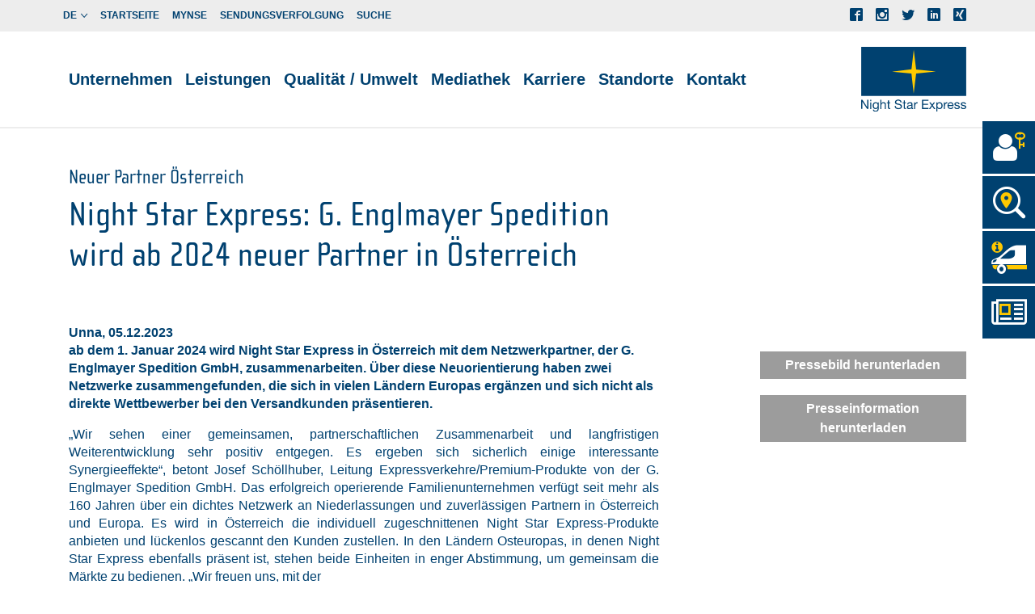

--- FILE ---
content_type: text/html;charset=UTF-8
request_url: https://www.night-star-express.de/de/news/night-star-express-g-englmayer-spedition-br-wird-ab-2024-neuer-partner-in-oesterreich.html
body_size: 6934
content:
<!DOCTYPE html><html lang="de" class="no-js"><!--
    Idee & Realisierung:
    avency GmbH
    www.avency.de
-->
<!--
/**
 * @license
 * MyFonts Webfont Build ID 3727308, 2019-03-01T04:14:12-0500
 * 
 * The fonts listed in this notice are subject to the End User License
 * Agreement(s) entered into by the website owner. All other parties are 
 * explicitly restricted from using the Licensed Webfonts(s).
 * 
 * You may obtain a valid license at the URLs below.
 * 
 * Webfont: ChollaSansOT-Bold by Emigre
 * URL: https://www.myfonts.com/fonts/emigre/cholla-ot/sans-bold/
 * 
 * Webfont: ChollaSansOT-Regular by Emigre
 * URL: https://www.myfonts.com/fonts/emigre/cholla-ot/sans-regular/
 * 
 * 
 * License: https://www.myfonts.com/viewlicense?type=web&buildid=3727308
 * Licensed pageviews: 10,000
 * Webfonts copyright: Copyright (C) 1999, Emigre, Inc. Designed by Sibylle Hagmann
 * 
 * © 2019 MyFonts Inc
*/
-->
<!--
This website is powered by Neos, the Open Source Content Application Platform licensed under the GNU/GPL.
Neos is based on Flow, a powerful PHP application framework licensed under the MIT license.

More information and contribution opportunities at https://www.neos.io
-->
<head><script id="Cookiebot" src="//consent.cookiebot.com/uc.js" data-cbid="8f033100-09e9-4280-ad55-a03e562ca2c1" data-blockingmode="auto" type="text/javascript"></script>
            <!-- Global site tag (gtag.js) - Google Analytics -->
            <script async src="https://www.googletagmanager.com/gtag/js?id=UA-153567647-1" data-cookieconsent="marketing"></script>
            <script>
            window.dataLayer = window.dataLayer || [];
            function gtag(){dataLayer.push(arguments);}
            gtag('js', new Date());
            gtag('config', 'UA-153567647-1', { 'anonymize_ip': true });
            </script>
        <meta charset="UTF-8" /><meta http-equiv="X-UA-Compatible" content="IE=edge" /><link href="https://www.night-star-express.de/_Resources/Static/Packages/Avency.NSE.Site/Styles/Main.css?v=1.4.0" rel="stylesheet" media="all" /><script>/*<![CDATA[*/window._AVENCY_BASE_pages={"privacyPolicy":"https:\/\/www.night-star-express.de\/de\/datenschutz.html"};/*]]>*/</script><script>/*<![CDATA[*/window._AVENCY_BASE_translations={"dsgvoCompliance":{"privacyPolicyHint":{"video":"Durch das Abspielen des Videos werden Daten an Dritte \u00fcbermittelt. Erfahren Sie mehr in unserer <a href=\"{uri}\">Datenschutzerkl\u00e4rung<\/a>.","map":"Klicken Sie auf die Karte, um sie zu laden - damit erkl\u00e4ren Sie sich einverstanden, dass Daten an Google \u00fcbermittelt werden. Erfahren Sie mehr in unserer <a href=\"{uri}\">Datenschutzerkl\u00e4rung<\/a>."}}};/*]]>*/</script><script>/*<![CDATA[*/window._AVENCY_BASE_actions={"jobcenter":"\/de?nodeIdentifier=c10475b0-cfbe-4e36-8249-13d6cf6ab2bd&standalone=Avency.NSE.Jobs%3AStandalone.Jobs","jobcenterError":"Mit Ihrer Suchanfrage wurden keine Jobangebote gefunden.","news":"\/de?nodeIdentifier=c10475b0-cfbe-4e36-8249-13d6cf6ab2bd&standalone=Avency.NSE.Site%3AStandalone.News","locations":"\/de?nodeIdentifier=c10475b0-cfbe-4e36-8249-13d6cf6ab2bd&standalone=Avency.NSE.Site%3AStandalone.Locations","locationError":"Es konnte kein Standort gefunden werden."};/*]]>*/</script><script>/*<![CDATA[*/window.dataLayer = window.dataLayer || [];window.dataLayer.push();/*]]>*/</script><script>/*<![CDATA[*/window._AVENCY_BASE_loadExternalResources=true;/*]]>*/</script><title>Night Star Express: G. Englmayer Speditionwird ab 2024 neuer Partner in Österreich - news - Night Star Express</title><meta name="robots" content="index,follow" /><link rel="canonical" href="https://www.night-star-express.de/de/news/night-star-express-g-englmayer-spedition-br-wird-ab-2024-neuer-partner-in-oesterreich.html" /><link rel="alternate" hreflang="x-default" href="https://www.night-star-express.de/de/news/night-star-express-g-englmayer-spedition-br-wird-ab-2024-neuer-partner-in-oesterreich.html" /><link rel="alternate" hreflang="de" href="https://www.night-star-express.de/de/news/night-star-express-g-englmayer-spedition-br-wird-ab-2024-neuer-partner-in-oesterreich.html" /><meta name="twitter:card" content="summary" /><meta name="twitter:title" content="Night Star Express: G. Englmayer Spedition&lt;br&gt;wird ab 2024 neuer Partner in Österreich" /><meta name="twitter:url" content="https://www.night-star-express.de/de/news/night-star-express-g-englmayer-spedition-br-wird-ab-2024-neuer-partner-in-oesterreich.html" /><meta property="og:type" content="website" /><meta property="og:title" content="Night Star Express: G. Englmayer Spedition&lt;br&gt;wird ab 2024 neuer Partner in Österreich" /><meta property="og:site_name" content="Startseite" /><meta property="og:locale" content="de" /><meta property="og:url" content="https://www.night-star-express.de/de/news/night-star-express-g-englmayer-spedition-br-wird-ab-2024-neuer-partner-in-oesterreich.html" /><script type="application/ld+json">{"@context":"http:\/\/schema.org\/","@type":"BreadcrumbList","itemListElement":[{"@type":"ListItem","position":1,"name":"Startseite","item":"https:\/\/www.night-star-express.de\/de"},{"@type":"ListItem","position":2,"name":"news","item":"https:\/\/www.night-star-express.de\/de\/news.html"},{"@type":"ListItem","position":3,"name":"Night Star Express: G. Englmayer Spedition wird ab 2024 neuer Partner in \u00d6sterreich","item":"https:\/\/www.night-star-express.de\/de\/news\/night-star-express-g-englmayer-spedition-br-wird-ab-2024-neuer-partner-in-oesterreich.html"}]}</script><meta name="viewport" content="width=device-width, initial-scale=1" /><meta name="theme-color" content="#004170" /><link href="https://www.night-star-express.de/_Resources/Persistent/2/0/4/8/204821a71e7095e15eb4eb177cba70e381ec292b/favicon.ico" rel="shortcut icon" type="image/x-icon" /><link href="https://www.night-star-express.de/_Resources/Persistent/4/2/9/6/429665c72c37f3e8ab699554419f39d940854e22/apple-touch-icon.png" rel="apple-touch-icon" sizes="180x180" /><link href="https://www.night-star-express.de/_Resources/Persistent/2/f/f/b/2ffbf1ec58976b75396287a203457ed7a8752ee3/favicon-32x32.png" rel="icon" sizes="32x32" type="image/png" /><link href="/manifest.json" rel="manifest" /><link href="https://www.night-star-express.de/_Resources/Persistent/c/9/1/4/c91425358b2b4e289110e4c0d0ec701ce1d59604/favicon-16x16.png" rel="icon" sizes="16x16" type="image/png" /><link href="https://www.night-star-express.de/_Resources/Persistent/6/4/a/b/64ab70c13de1310b1dc6f70b21d7d7d11a23c21f/safari-pinned-tab.svg" rel="mask-icon" color="#004170" /></head><body class style><div class="quick-menu-fixed"><div class="quick-entry"><a href="/de/mynse.html" title="myNSE"><div class="quick-entry__icon"><span class="ai-myNSE"><span class="path1"></span><span class="path2"></span><span class="path3"></span><span class="path4"></span><span class="path5"></span><span class="path6"></span></span></div></a></div><div class="quick-entry"><a href="/de/standorte.html" title="Standorte"><div class="quick-entry__icon"><span class="ai-standortsuche"><span class="path1"></span><span class="path2"></span><span class="path3"></span></span></div></a></div><div class="quick-entry"><a href="/de/sendungsverfolgung.html" title="Sendungsverfolgung"><div class="quick-entry__icon"><span class="ai-sendungsverfolgung"><span class="path1"></span><span class="path2"></span><span class="path3"></span><span class="path4"></span><span class="path5"></span></span></div></a></div><div class="quick-entry"><a href="/de/mediathek/presse.html" title="Presse"><div class="quick-entry__icon"><span class="ai-aktuelles"><span class="path1"></span><span class="path2"></span><span class="path3"></span></span></div></a></div></div><div id="st-container" class="st-container"><nav class="st-menu st-effect-4" id="menu-4"><div class="close-container"><div id="st-trigger-close-effects" class="column"><button class="close-button" data-close-effect="st-effect-4"></button></div></div><div class="navbar-mobile"><ul><li class="nav-item dropdown"><span class="toggle-icon"><i class="ai ai-pfeil-rechts"></i></span><a href="/de/unternehmen.html" class="nav-link dropdown-toggle" role="button" aria-expanded="false">Unternehmen</a><div class="dropdown-active" style="display: none;"><ul class><li class="nav-item"><a href="/de/unternehmen/philosophie.html" class="dropdown-item">Philosophie</a><div class="dropdown-active" style="display: none;"></div></li></ul></div></li><li class="nav-item dropdown"><span class="toggle-icon"><i class="ai ai-pfeil-rechts"></i></span><a href="/de/leistungen.html" class="nav-link dropdown-toggle" role="button" aria-expanded="false">Leistungen</a><div class="dropdown-active" style="display: none;"><ul class><li class="nav-item"><a href="/de/leistungen/leistungen.html" class="dropdown-item">Leistungen</a><div class="dropdown-active" style="display: none;"></div></li><li class="nav-item"><a href="/de/leistungen/optionen.html" class="dropdown-item">Optionen</a><div class="dropdown-active" style="display: none;"></div></li><li class="nav-item"><a href="/de/leistungen/logistik-services.html" class="dropdown-item">Logistik-Services</a><div class="dropdown-active" style="display: none;"></div></li><li class="nav-item"><a href="/de/leistungen/internationaler-versand.html" class="dropdown-item">Internationaler Versand</a><div class="dropdown-active" style="display: none;"></div></li><li class="nav-item"><a href="/de/leistungen/spezialloesungen.html" class="dropdown-item">Speziallösungen</a><div class="dropdown-active" style="display: none;"></div></li><li class="nav-item"><a href="/de/leistungen/schluessellose-zustellung.html" class="dropdown-item">Schlüssellose Zustellung</a><div class="dropdown-active" style="display: none;"></div></li></ul></div></li><li class="nav-item dropdown"><span class="toggle-icon"><i class="ai ai-pfeil-rechts"></i></span><a href="/de/qualitaet-umwelt.html" class="nav-link dropdown-toggle" role="button" aria-expanded="false">Qualität / Umwelt</a><div class="dropdown-active" style="display: none;"><ul class><li class="nav-item"><a href="/de/qualitaet-umwelt/publikationen.html" class="dropdown-item">Nachhaltigkeitsbericht</a><div class="dropdown-active" style="display: none;"></div></li></ul></div></li><li class="nav-item dropdown"><span class="toggle-icon"><i class="ai ai-pfeil-rechts"></i></span><a href="/de/mediathek.html" class="nav-link dropdown-toggle" role="button" aria-expanded="false">Mediathek</a><div class="dropdown-active" style="display: none;"><ul class><li class="nav-item"><a href="/de/mediathek/videos.html" class="dropdown-item">Videos</a><div class="dropdown-active" style="display: none;"></div></li><li class="nav-item"><a href="/de/mediathek/publikationen.html" class="dropdown-item">Publikationen</a><div class="dropdown-active" style="display: none;"></div></li><li class="nav-item dropdown"><span class="toggle-icon"><i class="ai ai-pfeil-rechts"></i></span><a href="/de/mediathek/aktuelles.html" class="dropdown-item" role="button" aria-expanded="false">Aktuelles</a><div class="dropdown-active" style="display: none;"><ul class><li class="nav-item"><a href="/de/mediathek/aktuelles/praktikum.html" class="dropdown-item">Praktikum</a><div class="dropdown-active" style="display: none;"></div></li><li class="nav-item"><a href="/de/mediathek/aktuelles/teilnahmebedingungen.html" class="dropdown-item">Teihnahmebedingungen</a><div class="dropdown-active" style="display: none;"></div></li><li class="nav-item"><a href="/de/mediathek/aktuelles/weltfrauentagsh.html" class="dropdown-item">WeltfrauentagSH</a><div class="dropdown-active" style="display: none;"></div></li><li class="nav-item"><a href="/de/mediathek/aktuelles/weltfrauentagml.html" class="dropdown-item">WeltfrauentagML</a><div class="dropdown-active" style="display: none;"></div></li><li class="nav-item"><a href="/de/mediathek/aktuelles/weltfrauentagks.html" class="dropdown-item">WeltfrauentagKS</a><div class="dropdown-active" style="display: none;"></div></li><li class="nav-item"><a href="/de/mediathek/aktuelles/brexit.html" class="dropdown-item">Brexit</a><div class="dropdown-active" style="display: none;"></div></li><li class="nav-item"><a href="/de/mediathek/aktuelles/corona.html" class="dropdown-item">Corona_Aktuell</a><div class="dropdown-active" style="display: none;"></div></li><li class="nav-item"><a href="/de/mediathek/aktuelles/praes.html" class="dropdown-item">Präsentation</a><div class="dropdown-active" style="display: none;"></div></li><li class="nav-item"><a href="/de/mediathek/aktuelles/tippspiel.html" class="dropdown-item">EM-Tippspiel</a><div class="dropdown-active" style="display: none;"></div></li><li class="nav-item"><a href="/de/mediathek/aktuelles/heimtorspende.html" class="dropdown-item">Heimtorspende</a><div class="dropdown-active" style="display: none;"></div></li><li class="nav-item"><a href="/de/mediathek/aktuelles/videobeirat.html" class="dropdown-item">Videobeirat</a><div class="dropdown-active" style="display: none;"></div></li><li class="nav-item"><a href="/de/mediathek/aktuelles/startseitealle.html" class="dropdown-item">Startseitealle</a><div class="dropdown-active" style="display: none;"></div></li></ul></div></li><li class="nav-item"><a href="/de/mediathek/presse.html" class="dropdown-item">Presse</a><div class="dropdown-active" style="display: none;"></div></li><li class="nav-item"><a href="/de/mediathek/pressearchiv.html" class="dropdown-item">Pressearchiv</a><div class="dropdown-active" style="display: none;"></div></li><li class="nav-item"><a href="/de/mediathek/podcast.html" class="dropdown-item">Podcast</a><div class="dropdown-active" style="display: none;"></div></li></ul></div></li><li class="nav-item dropdown"><span class="toggle-icon"><i class="ai ai-pfeil-rechts"></i></span><a href="/de/karriere.html" class="nav-link dropdown-toggle" role="button" aria-expanded="false">Karriere</a><div class="dropdown-active" style="display: none;"><ul class><li class="nav-item"><a href="/de/karriere/stellenangebote.html" class="dropdown-item">Stellenangebote</a><div class="dropdown-active" style="display: none;"></div></li><li class="nav-item"><a href="/de/karriere/bewerber-faq.html" class="dropdown-item">Bewerber-FAQ</a><div class="dropdown-active" style="display: none;"></div></li><li class="nav-item"><a href="/de/karriere/datenschutzhinweis-bewerbungsverfahren.html" class="dropdown-item">Datenschutzhinweis Bewerbungsverfahren</a><div class="dropdown-active" style="display: none;"></div></li><li class="nav-item"><a href="/de/karriere/fahrersuche.html" class="dropdown-item">Fahrersuche</a><div class="dropdown-active" style="display: none;"></div></li><li class="nav-item"><a href="/de/karriere/logistikhelden.html" class="dropdown-item">Logistikhelden</a><div class="dropdown-active" style="display: none;"></div></li></ul></div></li><li class="nav-item dropdown"><span class="toggle-icon"><i class="ai ai-pfeil-rechts"></i></span><a href="/de/standorte.html" class="nav-link dropdown-toggle" role="button" aria-expanded="false">Standorte</a><div class="dropdown-active" style="display: none;"><ul class><li class="nav-item"><a href="/de/standorte/deutschland.html" class="dropdown-item">Deutschland</a><div class="dropdown-active" style="display: none;"></div></li><li class="nav-item"><a href="/de/standorte/international.html" class="dropdown-item">International</a><div class="dropdown-active" style="display: none;"></div></li></ul></div></li><li class="nav-item"><a href="/de/kontakt.html" class="nav-link">Kontakt</a><div class="dropdown-active" style="display: none;"></div></li></ul></div><div class="metamenu-mobile col-12"><div class="first-row row"><div class="mobile-language col-4"><div class="dimension-menu dropdown"><a href="#" role="button" id="offcanvasMenu--language" class data-toggle="dropdown" aria-haspopup="true" aria-expanded="false">de</a><div class="dropdown-menu" aria-labelledby="offcanvasMenu--language"><a class="dropdown-item" href="/en/">en</a><a class="dropdown-item" href="/nl/">nl</a></div></div></div><div class="mobile-myNSE col-4"><a href="/de/mynse.html">myNSE</a></div><div id="btn-toggle-search" class="mobile-search btn-search col-4">Suche</div><form class="form-inline form-search mobile-search-input" method="post" action="/de/suche.html"><span class="mobile-search-container d-flex align-items-center"><input type="search" name="search" placeholder="Suchen" class="text-search" value /><span class="btn btn-search-close d-flex align-items-center" type="close"><i class="ai ai-close-gross"></i></span></span></form></div><div class="second-row row"><div class="mobile-tracking col-12"><a href="/de/sendungsverfolgung.html">Sendungsverfolgung</a></div></div></div></nav><div class="st-pusher"><div class="metaMenu"><div class="container"><div class="row"><div class="metaMenu--language d-none d-lg-block"><div class="dimension-menu dropdown"><a href="#" role="button" id="metaMenu--language" class="nav-link" data-toggle="dropdown" aria-haspopup="true" aria-expanded="false">de</a><div class="dropdown-menu" aria-labelledby="metaMenu--language"><a class="dropdown-item" href="/en/">en</a><a class="dropdown-item" href="/nl/">nl</a></div></div></div><div class="metaMenu--items d-none d-lg-block"><ul class="nav"><li class="nav-item"><a href="/de" class="nav-link">Startseite</a></li><li class="nav-item"><a href="/de/mynse.html" class="nav-link">myNSE</a></li><li class="nav-item"><a href="/de/sendungsverfolgung.html" class="nav-link">Sendungsverfolgung</a></li></ul></div><div class="metaMenu--search d-none d-lg-block"><form class="form-inline form-search" method="post" action="/de/suche.html"><div class="container d-flex"><button class="btn btn-search-active" type="submit"><i class="ai ai-search2"></i></button><input type="search" name="search" placeholder="Suchen" class="text-search" value /><span class="btn btn-search-close d-flex align-items-center" type="close"><i class="ai ai-close-gross"></i></span></div></form><a id="btn-toggle-search" class="nav-link btn-search">Suche</a></div><div class="metaMenu--social d-none d-lg-block"><ul class="nav"><li class="nav-item"><a href="https://www.facebook.com/nightstarexpress" target="_blank" class="nav-link"><i class="ai-facebook2"></i></a></li><li class="nav-item"><a href="https://www.instagram.com/nightstarexpress/" target="_blank" class="nav-link"><i class="ai-instagram"></i></a></li><li class="nav-item"><a href="https://twitter.com/_NightStar1_" target="_blank" class="nav-link"><i class="ai-twitter"></i></a></li><li class="nav-item"><a href="https://www.linkedin.com/company/6539173" target="_blank" class="nav-link"><i class="ai-linkedin"></i></a></li><li class="nav-item"><a href="https://www.xing.com/companies/nightstarexpressgmbhlogistik" target="_blank" class="nav-link"><i class="ai-xing"></i></a></li></ul></div></div></div></div><nav class="navbar fixed-top navbar-expand-lg"><div class="container"><div id="navbar-collapse" class="d-none d-lg-block"><ul class="nav navbar-nav"><li class="nav-item dropdown"><a href="/de/unternehmen.html" class="nav-link dropdown-toggle" role="button" aria-expanded="false">Unternehmen</a><div class="dropdown-active"><ul class="dropdown-menu"><li class="nav-item"><a href="/de/unternehmen/philosophie.html" class="dropdown-item">Philosophie</a><div class="dropdown-active"></div></li></ul></div></li><li class="nav-item dropdown"><a href="/de/leistungen.html" class="nav-link dropdown-toggle" role="button" aria-expanded="false">Leistungen</a><div class="dropdown-active"><ul class="dropdown-menu"><li class="nav-item"><a href="/de/leistungen/leistungen.html" class="dropdown-item">Leistungen</a><div class="dropdown-active"></div></li><li class="nav-item"><a href="/de/leistungen/optionen.html" class="dropdown-item">Optionen</a><div class="dropdown-active"></div></li><li class="nav-item"><a href="/de/leistungen/logistik-services.html" class="dropdown-item">Logistik-Services</a><div class="dropdown-active"></div></li><li class="nav-item"><a href="/de/leistungen/internationaler-versand.html" class="dropdown-item">Internationaler Versand</a><div class="dropdown-active"></div></li><li class="nav-item"><a href="/de/leistungen/spezialloesungen.html" class="dropdown-item">Speziallösungen</a><div class="dropdown-active"></div></li><li class="nav-item"><a href="/de/leistungen/schluessellose-zustellung.html" class="dropdown-item">Schlüssellose Zustellung</a><div class="dropdown-active"></div></li></ul></div></li><li class="nav-item dropdown"><a href="/de/qualitaet-umwelt.html" class="nav-link dropdown-toggle" role="button" aria-expanded="false">Qualität / Umwelt</a><div class="dropdown-active"><ul class="dropdown-menu"><li class="nav-item"><a href="/de/qualitaet-umwelt/publikationen.html" class="dropdown-item">Nachhaltigkeitsbericht</a><div class="dropdown-active"></div></li></ul></div></li><li class="nav-item dropdown"><a href="/de/mediathek.html" class="nav-link dropdown-toggle" role="button" aria-expanded="false">Mediathek</a><div class="dropdown-active"><ul class="dropdown-menu"><li class="nav-item"><a href="/de/mediathek/videos.html" class="dropdown-item">Videos</a><div class="dropdown-active"></div></li><li class="nav-item"><a href="/de/mediathek/publikationen.html" class="dropdown-item">Publikationen</a><div class="dropdown-active"></div></li><li class="nav-item"><a href="/de/mediathek/aktuelles.html" class="dropdown-item">Aktuelles</a><div class="dropdown-active"></div></li><li class="nav-item"><a href="/de/mediathek/presse.html" class="dropdown-item">Presse</a><div class="dropdown-active"></div></li><li class="nav-item"><a href="/de/mediathek/pressearchiv.html" class="dropdown-item">Pressearchiv</a><div class="dropdown-active"></div></li><li class="nav-item"><a href="/de/mediathek/podcast.html" class="dropdown-item">Podcast</a><div class="dropdown-active"></div></li></ul></div></li><li class="nav-item dropdown"><a href="/de/karriere.html" class="nav-link dropdown-toggle" role="button" aria-expanded="false">Karriere</a><div class="dropdown-active"><ul class="dropdown-menu"><li class="nav-item"><a href="/de/karriere/stellenangebote.html" class="dropdown-item">Stellenangebote</a><div class="dropdown-active"></div></li><li class="nav-item"><a href="/de/karriere/bewerber-faq.html" class="dropdown-item">Bewerber-FAQ</a><div class="dropdown-active"></div></li><li class="nav-item"><a href="/de/karriere/datenschutzhinweis-bewerbungsverfahren.html" class="dropdown-item">Datenschutzhinweis Bewerbungsverfahren</a><div class="dropdown-active"></div></li><li class="nav-item"><a href="/de/karriere/fahrersuche.html" class="dropdown-item">Fahrersuche</a><div class="dropdown-active"></div></li><li class="nav-item"><a href="/de/karriere/logistikhelden.html" class="dropdown-item">Logistikhelden</a><div class="dropdown-active"></div></li></ul></div></li><li class="nav-item dropdown"><a href="/de/standorte.html" class="nav-link dropdown-toggle" role="button" aria-expanded="false">Standorte</a><div class="dropdown-active"><ul class="dropdown-menu"><li class="nav-item"><a href="/de/standorte/deutschland.html" class="dropdown-item">Deutschland</a><div class="dropdown-active"></div></li><li class="nav-item"><a href="/de/standorte/international.html" class="dropdown-item">International</a><div class="dropdown-active"></div></li></ul></div></li><li class="nav-item"><a href="/de/kontakt.html" class="nav-link">Kontakt</a><div class="dropdown-active"></div></li></ul></div><div class="d-none d-lg-block"><span class="logo"><a href="/de"><img alt="Logo" src="https://www.night-star-express.de/_Resources/Persistent/a/1/5/4/a1540d1d9037ccf3e7a33b43d0be77474f19ad8a/logo-nse.svg" /></a></span></div><div id="st-trigger-effects" class="d-lg-none"><button data-effect="st-effect-4" class="burger-toggle"><div class="burger-toggle-line"></div><div class="burger-toggle-line"></div><div class="burger-toggle-line"></div></button></div><div class="mobile-title d-lg-none">Night Star Express</div><div class="mobile-logo d-lg-none"><span><a href="/de"><img alt="Logo" src="https://www.night-star-express.de/_Resources/Persistent/8/5/8/2/85820b0798fc94ad50601c61d02b6e3fe0dc678a/logo-nse-mobil.svg" /></a></span></div></div></nav><div class="container my-5"><h4>Neuer Partner Österreich</h4><h2>Night Star Express: G. Englmayer Spedition<br>wird ab 2024 neuer Partner in Österreich</h2><div class="row"><div class="bg-cover col-xl-8 col-lg-8 col-md-12 col-sm-12 col-12"></div><div class="col-xl col-lg col-md col-sm col"></div><div class="col-xl col-lg col-md col-sm col"></div></div></div><div class="neos-contentcollection"><div style=";;" class="bg-cover columns"><div class="columns__bg" style="opacity: 1;"></div><div class="container"><div class="row" style><div class="bg-cover col-xl-8 col-lg-8 col-md-12 col-12" style><div style=";;" class><div class><p><strong>Unna, 05.12.2023&nbsp;</strong><br><strong>ab dem 1. Januar 2024 wird Night Star Express in Österreich mit dem Netzwerkpartner, der G. Englmayer Spedition GmbH, zusammenarbeiten. Über diese Neuorientierung haben zwei Netzwerke zusammengefunden, die sich in vielen Ländern Europas ergänzen und sich nicht als direkte Wettbewerber bei den Versandkunden präsentieren.</strong></p><p style="text-align:justify;">„Wir sehen einer gemeinsamen, partnerschaftlichen Zusammenarbeit und langfristigen Weiterentwicklung sehr positiv entgegen. Es ergeben sich sicherlich einige interessante Synergieeffekte“, betont Josef Schöllhuber, Leitung Expressverkehre/Premium-Produkte von der G. Englmayer Spedition GmbH. Das erfolgreich operierende Familienunternehmen verfügt seit mehr als 160 Jahren über ein dichtes Netzwerk an Niederlassungen und zuverlässigen Partnern in Österreich und Europa. Es wird in Österreich die individuell zugeschnittenen Night Star Express-Produkte anbieten und lückenlos gescannt den Kunden zustellen. In den Ländern Osteuropas, in denen Night Star Express ebenfalls präsent ist, stehen beide Einheiten in enger Abstimmung, um gemeinsam die Märkte zu bedienen. „Wir freuen uns, mit der&nbsp;<br>G. Englmayer Spedition einen verlässlichen und engagierten Partner an unserer Seite zu wissen. Gemeinsam werden wir die Geschäfte weiter ausbauen und neue Potenziale ausloten“, erklärt Nikolaus Frantz, Geschäftsführer der Night Star Express GmbH Logistik.</p></div></div><div style=";;" class><div class><p>&nbsp;</p><p style="text-align:justify;"><strong>Night Star Express GmbH Logistik</strong></p><p style="text-align:justify;"><strong>Night Star Express </strong>– ein Zusammenschluss von mehreren mittelständischen Speditionen – agiert seit der Gründung im Jahr 1993 bundesweit im Bereich der Nacht-Zustelldienste. Der systemgeführte Nachtexpress holt die Kundensendungen spätnachmittags ab und stellt sie bis zum frühen Morgen quittungslos und lückenlos gescannt zu. Über einen direkten Zugang werden beispielsweise Technikerfahrzeuge, Lagerhallen oder Depotboxen beliefert. Somit müssen auf Empfängerseite keine Personalkapazitäten für die Warenannahme vorgehalten werden.</p><p><strong>Pressekontakt:</strong></p><p><strong>Night Star Express GmbH Logistik</strong><br>Petra Moss<br>Leitung Unternehmenskommunikation<br>Heinrich-Hertz-Str. 1<br>59423 Unna &nbsp;</p><p>Mobil: +49 (0)173 2485934<br><a href="mailto:petra.moss@night-star-express.de">petra.moss@night-star-express.de</a><br><a href="https://www.night-star-express.de">www.night-star-express.de</a></p></div></div></div><div class="bg-cover col-xl-1 col-lg-1 col-md-12 col-12" style></div><div class="bg-cover col-md col-12" style><div style=";;"><picture><!--[if IE 9]><video style="display: none;"><![endif]--><source data-srcset="https://www.night-star-express.de/_Resources/Persistent/a/0/5/5/a055c219a364463eacfd2781b1d864b3f32180b7/Englmayer_Logo_standard__ScaleMaxWidthWzEyNTBd.jpg" media="(min-width: 1200px)" /><source data-srcset="https://www.night-star-express.de/_Resources/Persistent/a/0/5/5/a055c219a364463eacfd2781b1d864b3f32180b7/Englmayer_Logo_standard__ScaleMaxWidthWzEyNTBd.jpg" media="(min-width: 992px)" /><source data-srcset="https://www.night-star-express.de/_Resources/Persistent/b/5/d/8/b5d87d56e2dbc93288f705c6eb3a43a17e39a840/Englmayer_Logo_standard__ScaleMaxWidthWzEyNTBd-992x348.jpg" media="(min-width: 768px)" /><source data-srcset="https://www.night-star-express.de/_Resources/Persistent/e/6/c/7/e6c7326ad66c738da66da58d5fb188e4230cc87d/Englmayer_Logo_standard__ScaleMaxWidthWzEyNTBd-768x269.jpg" media="(min-width: 480px)" /><!--[if IE 9]></video><![endif]--><img class="img-fluid" style data-src="https://www.night-star-express.de/_Resources/Persistent/e/6/c/0/e6c0542f610024c3f2ec18217bbd082e735943e3/Englmayer_Logo_standard__ScaleMaxWidthWzEyNTBd-480x168.jpg" /><noscript><img class="img-fluid" style src="https://www.night-star-express.de/_Resources/Persistent/e/6/c/0/e6c0542f610024c3f2ec18217bbd082e735943e3/Englmayer_Logo_standard__ScaleMaxWidthWzEyNTBd-480x168.jpg" /></noscript></picture></div><div style=";margin-top: 10px;;" class><div class></div></div><div style=";margin-bottom: 20px;;" class="text-left"><a href="https://www.night-star-express.de/_Resources/Persistent/d/4/0/b/d40b223971cdaabe9816d74e273b784fa54e77d5/Englmayer_fb1A.png" class="btn-block  btn-primary-gray btn" style target><div class="btn-title">Pressebild herunterladen</div><div class="btn-transition"></div></a></div><div style=";margin-bottom: 20px;;" class="text-left"><a href="https://www.night-star-express.de/_Resources/Persistent/3/3/b/a/33baa2abff5b2571bdf0a3d3264a55708367f59d/PM_%20Night%20Star%20Express_neue%20Kooperation%20Englmayer%20Spedition%20ab%2001.2024.pdf" class="btn-block  btn-primary-gray btn" style target><div class="btn-title">Presseinformation herunterladen</div><div class="btn-transition"></div></a></div></div></div></div></div></div><div class="container"><div class="row"><div class="col-12 text-right mb-5"><a class="btn btn-primary-night-blue" href="/de/mediathek/presse.html"><div class="btn-title">Zurück zur Übersicht</div><div class="btn-transition"></div></a></div></div></div><div class="footer-menu"><div class="container"><div class="first-footer row"><div class="col-md-4"><ul class="site-navigation"><li><a href="/de/unternehmen.html">Unternehmen</a></li><li><a href="/de/leistungen.html">Leistungen</a><ul><li><a href="/de/leistungen/leistungen.html">Standardleistungen</a></li><li><a href="/de/leistungen/optionen.html">Optionen</a></li><li><a href="/de/leistungen/logistik-services.html">Logistik-Services</a></li><li><a href="/de/leistungen/internationaler-versand.html">Internationaler Versand</a></li><li><a href="/de/leistungen/spezialloesungen.html">Speziallösungen</a></li></ul></li></ul></div><div class="col-md-4"><ul class="site-navigation"><li><a href="/de/qualitaet-umwelt.html">Qualität / Umwelt</a></li><li><a href="/de/mediathek.html">Mediathek</a><ul><li><a href="/de/mediathek/videos.html">Videos</a></li><li><a href="/de/mediathek/publikationen.html">Publikationen</a></li><li><a href="/de/mediathek/aktuelles.html">Aktuelles</a></li><li><a href="/de/mediathek/presse.html">Presse</a></li><li><a href="/de/mediathek/pressearchiv.html">Pressearchiv</a></li><li><a href="/de/mediathek/podcast.html">Podcast</a></li></ul></li></ul></div><div class="col-md-4"><ul class="site-navigation"><li><a href="/de/karriere.html">Karriere</a><ul><li><a href="/de/karriere/stellenangebote.html">Stellenangebote</a></li><li><a href="/de/karriere/logistikhelden.html">Logistikhelden</a></li></ul></li><li><a href="/de/standorte.html">Standorte</a><ul><li><a href="/de/standorte/deutschland.html">Deutschland</a></li><li><a href="/de/standorte/international.html">International</a></li></ul></li><li><a href="/de/kontakt.html">Kontakt</a></li></ul></div></div><div class="second-footer"><ul><li class="nav-item"><a href="/de/datenschutz.html" class="nav-link">Datenschutz</a></li><li class="nav-item"><a href="/de/impressum.html" class="nav-link">Impressum</a></li><li class="nav-item"><a href="/de/rechtliches.html" class="nav-link">Rechtliches</a></li><li class="nav-item"><a href="/de/agb.html" class="nav-link">AGB</a></li></ul><ul class="d-xl-none"><li class="nav-item"><a href="https://www.facebook.com/nightstarexpress" target="_blank" class="nav-link"><i class="ai-facebook2"></i></a></li><li class="nav-item"><a href="https://www.instagram.com/nightstarexpress/" target="_blank" class="nav-link"><i class="ai-instagram"></i></a></li><li class="nav-item"><a href="https://twitter.com/_NightStar1_" target="_blank" class="nav-link"><i class="ai-twitter"></i></a></li><li class="nav-item"><a href="https://www.linkedin.com/company/6539173" target="_blank" class="nav-link"><i class="ai-linkedin"></i></a></li><li class="nav-item"><a href="https://www.xing.com/companies/nightstarexpressgmbhlogistik" target="_blank" class="nav-link"><i class="ai-xing"></i></a></li></ul></div></div></div></div></div><script src="https://www.night-star-express.de/_Resources/Static/Packages/Avency.NSE.Site/JavaScript/Main.js?v=1.4.0"></script></body></html>

--- FILE ---
content_type: application/x-javascript; charset=utf-8
request_url: https://consent.cookiebot.com/8f033100-09e9-4280-ad55-a03e562ca2c1/cc.js?renew=false&referer=www.night-star-express.de&dnt=false&init=false
body_size: 221
content:
if(console){var cookiedomainwarning='Error: The domain WWW.NIGHT-STAR-EXPRESS.DE is not authorized to show the cookie banner for domain group ID 8f033100-09e9-4280-ad55-a03e562ca2c1. Please add it to the domain group in the Cookiebot Manager to authorize the domain.';if(typeof console.warn === 'function'){console.warn(cookiedomainwarning)}else{console.log(cookiedomainwarning)}};

--- FILE ---
content_type: image/svg+xml
request_url: https://www.night-star-express.de/_Resources/Persistent/a/1/5/4/a1540d1d9037ccf3e7a33b43d0be77474f19ad8a/logo-nse.svg
body_size: 4284
content:
<?xml version="1.0" encoding="utf-8"?>
<!-- Generator: Adobe Illustrator 23.0.3, SVG Export Plug-In . SVG Version: 6.00 Build 0)  -->
<svg version="1.1" id="Ebene_1" xmlns="http://www.w3.org/2000/svg" xmlns:xlink="http://www.w3.org/1999/xlink" x="0px" y="0px"
	 viewBox="0 0 523.3 321.1" style="enable-background:new 0 0 523.3 321.1;" xml:space="preserve">
<style type="text/css">
	.st0{fill:#004170;}
	.st1{fill:#FFCB00;}
</style>
<g>
	<polygon class="st0" points="0.3,0 523,0 523,243.3 0.3,243.3 	"/>
	<polygon class="st1" points="250.6,111.2 261.8,14 273.7,111.8 372.1,122.4 273.7,132.2 261.5,231.2 250.3,131.9 153.4,122.7 	"/>
	<g>
		<path class="st0" d="M0,262.1h6.4l24,36.9h0.1v-36.9h5.7v45.5h-6.6L5.8,271.1H5.7v36.5H0C0,307.6,0,262.1,0,262.1z"/>
		<path class="st0" d="M50.8,268.8h-5.4v-6.6h5.4V268.8z M45.4,274.7h5.4v33h-5.4V274.7z"/>
		<path class="st0" d="M87.5,304.9c0,10.7-4.9,16.2-15.3,16.2c-6.2,0-13.3-2.5-13.6-9.7H64c0.3,4,5,5.4,8.5,5.4
			c7.1,0,9.9-5.1,9.9-12.5v-2.2h-0.1c-1.8,4-6.1,6-10.3,6c-9.8,0-14.7-7.7-14.7-16.7c0-7.8,3.8-17.4,15.2-17.4
			c4.1,0,7.8,1.8,9.8,5.5h-0.1h0.1v-4.7h5.1L87.5,304.9L87.5,304.9z M82.2,290.5c0-5.8-2.6-11.8-9.4-11.8c-7,0-9.8,5.7-9.8,12
			c0,5.9,2.2,12.6,9.3,12.6C79.5,303.3,82.2,296.7,82.2,290.5z"/>
		<path class="st0" d="M95.6,262.1h5.4v17.4h0.1c1.8-4,6.4-5.6,10.4-5.6c8.7,0,11.4,5,11.4,12.1v21.7h-5.5v-22.3
			c0-4-2.6-6.6-6.7-6.6c-6.6,0-9.8,4.4-9.8,10.3v18.6h-5.4L95.6,262.1L95.6,262.1z"/>
		<path class="st0" d="M138.4,274.7h6.6v4.8h-6.6V300c0,2.5,0.7,2.9,4.1,2.9h2.5v4.8h-4.1c-5.6,0-7.8-1.1-7.8-7.2v-21h-5.7v-4.8h5.6
			v-9.9h5.4V274.7z"/>
		<path class="st0" d="M195.7,275.5c-0.7-6.5-5-9.3-11.3-9.3c-5.1,0-10.2,1.8-10.2,7.8c0,5.6,7.3,6.4,14.6,8.1s14.5,4.2,14.5,13.1
			c0,9.7-9.5,13.6-17.8,13.6c-10.2,0-18.8-5-18.8-16.1h5.7c0,7.7,6.4,11,13.3,11c5.5,0,11.5-1.7,11.5-8.3c0-6.2-7.3-7.3-14.5-8.9
			c-7.3-1.6-14.6-3.7-14.6-12.1c0-9.2,8.2-13.3,16.5-13.3c9.3,0,16.4,4.4,16.8,14.4L195.7,275.5L195.7,275.5z"/>
		<path class="st0" d="M217.2,274.7h6.6v4.8h-6.6V300c0,2.5,0.7,2.9,4.1,2.9h2.5v4.8h-4.1c-5.6,0-7.8-1.1-7.8-7.2v-21h-5.6v-4.8h5.6
			v-9.9h5.4L217.2,274.7L217.2,274.7z"/>
		<path class="st0" d="M258.8,307.6c-1,0.6-2.2,0.9-3.9,0.9c-2.8,0-4.6-1.5-4.6-5.1c-3,3.5-7,5.1-11.6,5.1c-6,0-10.9-2.7-10.9-9.2
			c0-7.5,5.5-9.1,11.2-10.1c6-1.1,11.1-0.8,11.1-4.8c0-4.7-3.9-5.5-7.3-5.5c-4.6,0-8,1.4-8.2,6.2h-5.4c0.3-8.2,6.6-11,14-11
			c5.9,0,12.4,1.3,12.4,9.1v17c0,2.6,0,3.7,1.7,3.7c0.4,0,1-0.1,1.7-0.3v4L258.8,307.6L258.8,307.6z M250,290.7
			c-2.1,1.5-6.2,1.6-9.8,2.2c-3.6,0.6-6.6,1.9-6.6,5.9c0,3.6,3.1,4.8,6.4,4.8c7.1,0,10.1-4.5,10.1-7.5v-5.4H250z"/>
		<path class="st0" d="M263.5,274.7h5.1v7h0.1c2.6-5.3,6.2-7.9,12.1-7.7v5.7c-8.7,0-11.9,5-11.9,13.3v14.7h-5.4L263.5,274.7
			L263.5,274.7z"/>
		<path class="st0" d="M303.3,262.1h31.4v5.1h-25.3v14.5h23.7v5.1h-23.7v15.8H335v5.1h-31.6v-45.6H303.3z"/>
		<path class="st0" d="M350.1,290.3l-11.5-15.6h7l7.9,11.5l8.2-11.5h6.5l-11.4,15.2l12.8,17.8h-7l-9.2-13.6l-9.2,13.6h-6.6
			L350.1,290.3z"/>
		<path class="st0" d="M374.4,274.7h5.4v4.5h0.1c1.8-3.6,6-5.2,10.5-5.2c10.1,0,15.2,8,15.2,17.3s-5,17.2-15.1,17.2
			c-3.4,0-8.2-1.3-10.6-5.2h-0.1v17h-5.4V274.7z M389.7,278.7c-7.3,0-10.1,6.2-10.1,12.4c0,6.5,2.9,12.5,10.4,12.5
			c7.4,0,9.9-6.3,9.9-12.8C399.9,284.7,396.7,278.7,389.7,278.7z"/>
		<path class="st0" d="M411.7,274.7h5.1v7h0.1c2.6-5.3,6.2-7.9,12.1-7.7v5.7c-8.7,0-11.9,5-11.9,13.3v14.7h-5.4L411.7,274.7
			L411.7,274.7z"/>
	</g>
	<g>
		<path class="st0" d="M459.6,297.2c-1.5,7.3-6.7,11.2-14.1,11.2c-10.5,0-15.5-7.3-15.8-17.3c0-9.9,6.5-17.2,15.5-17.2
			c11.7,0,15.2,10.9,14.9,18.9h-24.7c-0.2,5.7,3.1,10.8,10.3,10.8c4.5,0,7.6-2.2,8.5-6.4H459.6z M454.4,288
			c-0.3-5.2-4.1-9.3-9.5-9.3c-5.7,0-9.1,4.3-9.4,9.3H454.4z"/>
		<path class="st0" d="M468.9,297.3c0.2,4.8,4.4,6.4,8.9,6.4c3.4,0,8-0.8,8-4.9c0-4.2-5.4-4.9-10.8-6.1s-10.8-3-10.8-9.3
			c0-6.6,6.6-9.4,12.3-9.4c7.3,0,13.1,2.3,13.5,10.3h-5.4c-0.4-4.2-4.1-5.5-7.7-5.5c-3.3,0-7,0.9-7,4.2c0,3.9,5.7,4.5,10.8,5.7
			c5.4,1.2,10.8,3,10.8,9.4c0,7.8-7.3,10.4-14,10.4c-7.4,0-13.6-3-14-11.2H468.9z"/>
		<path class="st0" d="M500.7,297.3c0.2,4.8,4.4,6.4,8.9,6.4c3.4,0,8-0.8,8-4.9c0-4.2-5.4-4.9-10.8-6.1c-5.4-1.2-10.8-3-10.8-9.3
			c0-6.6,6.6-9.4,12.3-9.4c7.3,0,13.1,2.3,13.5,10.3h-5.4c-0.4-4.2-4.1-5.5-7.7-5.5c-3.3,0-7,0.9-7,4.2c0,3.9,5.7,4.5,10.8,5.7
			c5.4,1.2,10.8,3,10.8,9.4c0,7.8-7.3,10.4-14,10.4c-7.4,0-13.6-3-14-11.2H500.7z"/>
	</g>
</g>
</svg>


--- FILE ---
content_type: image/svg+xml
request_url: https://www.night-star-express.de/_Resources/Persistent/8/5/8/2/85820b0798fc94ad50601c61d02b6e3fe0dc678a/logo-nse-mobil.svg
body_size: 529
content:
<?xml version="1.0" encoding="utf-8"?>
<!-- Generator: Adobe Illustrator 23.0.3, SVG Export Plug-In . SVG Version: 6.00 Build 0)  -->
<svg version="1.1" id="Ebene_1" xmlns="http://www.w3.org/2000/svg" xmlns:xlink="http://www.w3.org/1999/xlink" x="0px" y="0px"
	 viewBox="0 0 522.7 243.3" style="enable-background:new 0 0 522.7 243.3;" xml:space="preserve">
<style type="text/css">
	.st0{fill:#004170;}
	.st1{fill:#FFCB00;}
</style>
<g>
	<polygon class="st0" points="0,0 522.7,0 522.7,243.3 0,243.3 	"/>
	<polygon class="st1" points="250.3,111.2 261.5,14 273.4,111.8 371.8,122.4 273.4,132.2 261.2,231.2 250,131.9 153.1,122.7 	"/>
</g>
</svg>
